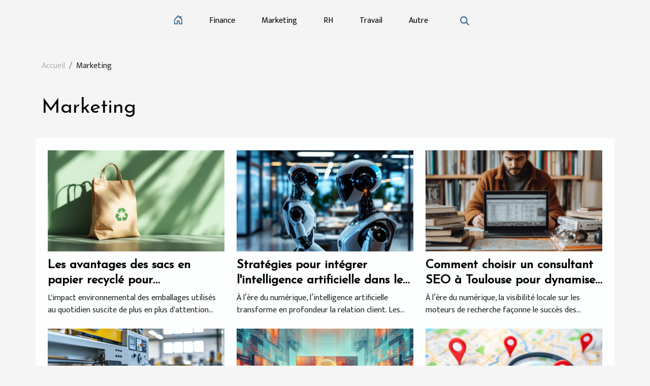

--- FILE ---
content_type: text/html; charset=UTF-8
request_url: https://www.axiummarketing.org/marketing
body_size: 7860
content:
<!DOCTYPE html>
    <html lang="fr">
<head>
    <meta charset="utf-8">
    <title>Marketing</title>
<meta name="description" content="">

<meta name="robots" content="all" />
<link rel="icon" type="image/png" href="/favicon.png" />
    <meta name="viewport" content="width=device-width, initial-scale=1">
    <link rel="stylesheet" href="/css/style2.css">
</head>
<body>
    <header>
    <div class="container-fluid d-flex justify-content-center">
        <nav class="navbar container navbar-expand-xl m-0 pt-3 pb-3">
            <div class="container-fluid">
                <button class="navbar-toggler" type="button" data-bs-toggle="collapse" data-bs-target="#navbarSupportedContent" aria-controls="navbarSupportedContent" aria-expanded="false" aria-label="Toggle navigation">
                    <svg xmlns="http://www.w3.org/2000/svg" fill="currentColor" class="bi bi-list" viewBox="0 0 16 16">
                        <path fill-rule="evenodd" d="M2.5 12a.5.5 0 0 1 .5-.5h10a.5.5 0 0 1 0 1H3a.5.5 0 0 1-.5-.5m0-4a.5.5 0 0 1 .5-.5h10a.5.5 0 0 1 0 1H3a.5.5 0 0 1-.5-.5m0-4a.5.5 0 0 1 .5-.5h10a.5.5 0 0 1 0 1H3a.5.5 0 0 1-.5-.5"></path>
                    </svg>
                </button>
                <div class="collapse navbar-collapse" id="navbarSupportedContent">
                    <ul class="navbar-nav">
                                    <li class="nav-item"><a href="/" class="nav-link"><i></i></a></li>
                                                    <li class="nav-item">
    <a href="/finance" class="nav-link">Finance</a>
    </li>
                                    <li class="nav-item">
    <a href="/marketing" class="nav-link">Marketing</a>
    </li>
                                    <li class="nav-item">
    <a href="/rh" class="nav-link">RH</a>
    </li>
                                    <li class="nav-item">
    <a href="/travail" class="nav-link">Travail</a>
    </li>
                                    <li class="nav-item">
    <a href="/autre" class="nav-link">Autre</a>
    </li>
                            </ul>
                    <form class="d-flex" role="search" method="get" action="/search">
    <input type="search" class="form-control"  name="q" placeholder="Recherche" aria-label="Recherche"  pattern=".*\S.*" required>
    <button type="submit" class="btn">
        <svg xmlns="http://www.w3.org/2000/svg" width="18px" height="18px" fill="currentColor" viewBox="0 0 512 512">
                    <path d="M416 208c0 45.9-14.9 88.3-40 122.7L502.6 457.4c12.5 12.5 12.5 32.8 0 45.3s-32.8 12.5-45.3 0L330.7 376c-34.4 25.2-76.8 40-122.7 40C93.1 416 0 322.9 0 208S93.1 0 208 0S416 93.1 416 208zM208 352a144 144 0 1 0 0-288 144 144 0 1 0 0 288z"/>
                </svg>
    </button>
</form>
                </div>
            </div>
        </nav>
    </div>
</header>
<div class="container">
        <nav aria-label="breadcrumb"
             >
            <ol class="breadcrumb">
                <li class="breadcrumb-item"><a href="/">Accueil</a></li>
                                <li class="breadcrumb-item">
                    Marketing                </li>
            </ol>
        </nav>
    </div>
<main>
        <div class="container main" ><h1>
                Marketing            </h1></div>        <section class="newest-list">
        <div class="container">
                        
            <div class="row">
                                    <div class="col-12 col-md-4">
                        <figure><a href="/les-avantages-des-sacs-en-papier-recycle-pour-lenvironnement" title="Marketing - Les avantages des sacs en papier recyclé pour l&#039;environnement"><img class="img-fluid" src="/images/les-avantages-des-sacs-en-papier-recycle-pour-lenvironnement.jpg" alt="Marketing - Les avantages des sacs en papier recyclé pour l&#039;environnement"></a></figure><figcaption>Les avantages des sacs en papier recyclé pour l'environnement</figcaption>                        <div>
                                                    </div>
                        <h4><a href="/les-avantages-des-sacs-en-papier-recycle-pour-lenvironnement" title="Les avantages des sacs en papier recyclé pour l&#039;environnement">Les avantages des sacs en papier recyclé pour l'environnement</a></h4>                        <time datetime="2025-09-30 09:02:06">Mardi 30 septembre 2025 09:02</time>                        <div>
L'impact environnemental des emballages utilisés au quotidien suscite de plus en plus d'attention...</div>                    </div>
                                    <div class="col-12 col-md-4">
                        <figure><a href="/strategies-pour-integrer-lintelligence-artificielle-dans-les-services-clients" title="Marketing - Stratégies pour intégrer l&#039;intelligence artificielle dans les services clients"><img class="img-fluid" src="/images/strategies-pour-integrer-lintelligence-artificielle-dans-les-services-clients.jpg" alt="Marketing - Stratégies pour intégrer l&#039;intelligence artificielle dans les services clients"></a></figure><figcaption>Stratégies pour intégrer l'intelligence artificielle dans les services clients</figcaption>                        <div>
                                                    </div>
                        <h4><a href="/strategies-pour-integrer-lintelligence-artificielle-dans-les-services-clients" title="Stratégies pour intégrer l&#039;intelligence artificielle dans les services clients">Stratégies pour intégrer l'intelligence artificielle dans les services clients</a></h4>                        <time datetime="2025-09-25 01:58:04">Jeudi 25 septembre 2025 01:58</time>                        <div>À l’ère du numérique, l’intelligence artificielle transforme en profondeur la relation client. Les...</div>                    </div>
                                    <div class="col-12 col-md-4">
                        <figure><a href="/comment-choisir-un-consultant-seo-a-toulouse-pour-dynamiser-votre-entreprise-locale" title="Marketing - Comment choisir un consultant SEO à Toulouse pour dynamiser votre entreprise locale ?"><img class="img-fluid" src="/images/comment-choisir-un-consultant-seo-a-toulouse-pour-dynamiser-votre-entreprise-locale.jpeg" alt="Marketing - Comment choisir un consultant SEO à Toulouse pour dynamiser votre entreprise locale ?"></a></figure><figcaption>Comment choisir un consultant SEO à Toulouse pour dynamiser votre entreprise locale ?</figcaption>                        <div>
                                                    </div>
                        <h4><a href="/comment-choisir-un-consultant-seo-a-toulouse-pour-dynamiser-votre-entreprise-locale" title="Comment choisir un consultant SEO à Toulouse pour dynamiser votre entreprise locale ?">Comment choisir un consultant SEO à Toulouse pour dynamiser votre entreprise locale ?</a></h4>                        <time datetime="2025-08-15 00:48:05">Vendredi 15 août 2025 00:48</time>                        <div>
À l’ère du numérique, la visibilité locale sur les moteurs de recherche façonne le succès des...</div>                    </div>
                                    <div class="col-12 col-md-4">
                        <figure><a href="/comment-choisir-lequipement-ideal-pour-limpression-textile" title="Marketing - Comment choisir l&#039;équipement idéal pour l&#039;impression textile ?"><img class="img-fluid" src="/images/comment-choisir-lequipement-ideal-pour-limpression-textile.jpg" alt="Marketing - Comment choisir l&#039;équipement idéal pour l&#039;impression textile ?"></a></figure><figcaption>Comment choisir l'équipement idéal pour l'impression textile ?</figcaption>                        <div>
                                                    </div>
                        <h4><a href="/comment-choisir-lequipement-ideal-pour-limpression-textile" title="Comment choisir l&#039;équipement idéal pour l&#039;impression textile ?">Comment choisir l'équipement idéal pour l'impression textile ?</a></h4>                        <time datetime="2025-08-11 01:57:06">Lundi 11 août 2025 01:57</time>                        <div>
L’impression textile évolue rapidement, offrant d’innombrables possibilités créatives et...</div>                    </div>
                                    <div class="col-12 col-md-4">
                        <figure><a href="/strategies-avancees-pour-maximiser-la-creation-de-contenu-avec-lia" title="Marketing - Stratégies avancées pour maximiser la création de contenu avec l&#039;IA"><img class="img-fluid" src="/images/strategies-avancees-pour-maximiser-la-creation-de-contenu-avec-lia.jpg" alt="Marketing - Stratégies avancées pour maximiser la création de contenu avec l&#039;IA"></a></figure><figcaption>Stratégies avancées pour maximiser la création de contenu avec l'IA</figcaption>                        <div>
                                                    </div>
                        <h4><a href="/strategies-avancees-pour-maximiser-la-creation-de-contenu-avec-lia" title="Stratégies avancées pour maximiser la création de contenu avec l&#039;IA">Stratégies avancées pour maximiser la création de contenu avec l'IA</a></h4>                        <time datetime="2025-05-23 01:42:10">Vendredi 23 mai 2025 01:42</time>                        <div>
L’intelligence artificielle transforme radicalement les méthodes de création de contenu, ouvrant...</div>                    </div>
                                    <div class="col-12 col-md-4">
                        <figure><a href="/seo-local-pour-les-entreprises-comment-dominer-les-recherches-geolocalisees" title="Marketing - SEO local pour les entreprises comment dominer les recherches geolocalisees"><img class="img-fluid" src="/images/seo-local-pour-les-entreprises-comment-dominer-les-recherches-geolocalisees.jpg" alt="Marketing - SEO local pour les entreprises comment dominer les recherches geolocalisees"></a></figure><figcaption>SEO local pour les entreprises comment dominer les recherches geolocalisees</figcaption>                        <div>
                                                    </div>
                        <h4><a href="/seo-local-pour-les-entreprises-comment-dominer-les-recherches-geolocalisees" title="SEO local pour les entreprises comment dominer les recherches geolocalisees">SEO local pour les entreprises comment dominer les recherches geolocalisees</a></h4>                        <time datetime="2025-05-10 22:57:23">Samedi 10 mai 2025 22:57</time>                        <div>
Dans le paysage numérique actuel, la visibilité en ligne revêt une importance capitale pour les...</div>                    </div>
                                    <div class="col-12 col-md-4">
                        <figure><a href="/strategies-pour-augmenter-lengagement-sur-les-reseaux-sociaux-sans-publicite-payante" title="Marketing - Stratégies pour augmenter l&#039;engagement sur les réseaux sociaux sans publicité payante"><img class="img-fluid" src="/images/strategies-pour-augmenter-lengagement-sur-les-reseaux-sociaux-sans-publicite-payante.jpg" alt="Marketing - Stratégies pour augmenter l&#039;engagement sur les réseaux sociaux sans publicité payante"></a></figure><figcaption>Stratégies pour augmenter l'engagement sur les réseaux sociaux sans publicité payante</figcaption>                        <div>
                                                    </div>
                        <h4><a href="/strategies-pour-augmenter-lengagement-sur-les-reseaux-sociaux-sans-publicite-payante" title="Stratégies pour augmenter l&#039;engagement sur les réseaux sociaux sans publicité payante">Stratégies pour augmenter l'engagement sur les réseaux sociaux sans publicité payante</a></h4>                        <time datetime="2025-05-09 21:13:08">Vendredi 9 mai 2025 21:13</time>                        <div>
Les réseaux sociaux sont devenus un terrain de jeu incontournable pour les marques, mais comment...</div>                    </div>
                                    <div class="col-12 col-md-4">
                        <figure><a href="/maximiser-limpact-de-lia-sur-la-redaction-et-le-seo-de-vos-contenus" title="Marketing - Maximiser l&#039;impact de l&#039;IA sur la rédaction et le SEO de vos contenus"><img class="img-fluid" src="/images/maximiser-limpact-de-lia-sur-la-redaction-et-le-seo-de-vos-contenus.jpeg" alt="Marketing - Maximiser l&#039;impact de l&#039;IA sur la rédaction et le SEO de vos contenus"></a></figure><figcaption>Maximiser l'impact de l'IA sur la rédaction et le SEO de vos contenus</figcaption>                        <div>
                                                    </div>
                        <h4><a href="/maximiser-limpact-de-lia-sur-la-redaction-et-le-seo-de-vos-contenus" title="Maximiser l&#039;impact de l&#039;IA sur la rédaction et le SEO de vos contenus">Maximiser l'impact de l'IA sur la rédaction et le SEO de vos contenus</a></h4>                        <time datetime="2025-05-09 02:36:05">Vendredi 9 mai 2025 02:36</time>                        <div>
L'intelligence artificielle révolutionne une multitude de domaines, y compris la rédaction et...</div>                    </div>
                                    <div class="col-12 col-md-4">
                        <figure><a href="/comment-les-nouvelles-technologies-transforment-elles-lindustrie-du-luxe" title="Marketing - Comment les nouvelles technologies transforment-elles l&#039;industrie du luxe ?"><img class="img-fluid" src="/images/comment-les-nouvelles-technologies-transforment-elles-lindustrie-du-luxe.jpg" alt="Marketing - Comment les nouvelles technologies transforment-elles l&#039;industrie du luxe ?"></a></figure><figcaption>Comment les nouvelles technologies transforment-elles l'industrie du luxe ?</figcaption>                        <div>
                                                    </div>
                        <h4><a href="/comment-les-nouvelles-technologies-transforment-elles-lindustrie-du-luxe" title="Comment les nouvelles technologies transforment-elles l&#039;industrie du luxe ?">Comment les nouvelles technologies transforment-elles l'industrie du luxe ?</a></h4>                        <time datetime="2025-05-09 00:32:04">Vendredi 9 mai 2025 00:32</time>                        <div>
Dans un monde où l'avancée technologique est en perpétuel mouvement, l'industrie du luxe...</div>                    </div>
                                    <div class="col-12 col-md-4">
                        <figure><a href="/exploration-des-avantages-des-chatbots-bases-sur-lintelligence-artificielle" title="Marketing - Exploration des avantages des chatbots basés sur l&#039;intelligence artificielle"><img class="img-fluid" src="/images/exploration-des-avantages-des-chatbots-bases-sur-lintelligence-artificielle.jpeg" alt="Marketing - Exploration des avantages des chatbots basés sur l&#039;intelligence artificielle"></a></figure><figcaption>Exploration des avantages des chatbots basés sur l'intelligence artificielle</figcaption>                        <div>
                                                    </div>
                        <h4><a href="/exploration-des-avantages-des-chatbots-bases-sur-lintelligence-artificielle" title="Exploration des avantages des chatbots basés sur l&#039;intelligence artificielle">Exploration des avantages des chatbots basés sur l'intelligence artificielle</a></h4>                        <time datetime="2025-05-06 02:10:10">Mardi 6 mai 2025 02:10</time>                        <div>
L'ère numérique actuelle est témoin d'une transformation radicale dans la manière dont les...</div>                    </div>
                                    <div class="col-12 col-md-4">
                        <figure><a href="/maximiser-lengagement-client-sur-les-reseaux-sociaux-grace-aux-chatbots" title="Marketing - Maximiser l&#039;engagement client sur les réseaux sociaux grâce aux chatbots"><img class="img-fluid" src="/images/maximiser-lengagement-client-sur-les-reseaux-sociaux-grace-aux-chatbots.jpeg" alt="Marketing - Maximiser l&#039;engagement client sur les réseaux sociaux grâce aux chatbots"></a></figure><figcaption>Maximiser l'engagement client sur les réseaux sociaux grâce aux chatbots</figcaption>                        <div>
                                                    </div>
                        <h4><a href="/maximiser-lengagement-client-sur-les-reseaux-sociaux-grace-aux-chatbots" title="Maximiser l&#039;engagement client sur les réseaux sociaux grâce aux chatbots">Maximiser l'engagement client sur les réseaux sociaux grâce aux chatbots</a></h4>                        <time datetime="2025-05-03 16:38:03">Samedi 3 mai 2025 16:38</time>                        <div>
Dans un monde où la communication instantanée est devenue la norme, les entreprises sont...</div>                    </div>
                                    <div class="col-12 col-md-4">
                        <figure><a href="/marketing-sur-linkedin-comment-cibler-les-decideurs-sans-publicite-payante" title="Marketing - Marketing sur LinkedIn comment cibler les décideurs sans publicité payante"><img class="img-fluid" src="/images/marketing-sur-linkedin-comment-cibler-les-decideurs-sans-publicite-payante.jpeg" alt="Marketing - Marketing sur LinkedIn comment cibler les décideurs sans publicité payante"></a></figure><figcaption>Marketing sur LinkedIn comment cibler les décideurs sans publicité payante</figcaption>                        <div>
                                                    </div>
                        <h4><a href="/marketing-sur-linkedin-comment-cibler-les-decideurs-sans-publicite-payante" title="Marketing sur LinkedIn comment cibler les décideurs sans publicité payante">Marketing sur LinkedIn comment cibler les décideurs sans publicité payante</a></h4>                        <time datetime="2025-03-29 14:15:04">Samedi 29 mars 2025 14:15</time>                        <div>
Dans un monde où la visibilité en ligne est au cœur des stratégies commerciales, cibler les...</div>                    </div>
                                    <div class="col-12 col-md-4">
                        <figure><a href="/comment-lintelligence-artificielle-transforme-le-marketing-digital-et-les-campagnes-demailing" title="Marketing - Comment l&#039;intelligence artificielle transforme le marketing digital et les campagnes d&#039;emailing"><img class="img-fluid" src="/images/comment-lintelligence-artificielle-transforme-le-marketing-digital-et-les-campagnes-demailing.jpg" alt="Marketing - Comment l&#039;intelligence artificielle transforme le marketing digital et les campagnes d&#039;emailing"></a></figure><figcaption>Comment l'intelligence artificielle transforme le marketing digital et les campagnes d'emailing</figcaption>                        <div>
                                                    </div>
                        <h4><a href="/comment-lintelligence-artificielle-transforme-le-marketing-digital-et-les-campagnes-demailing" title="Comment l&#039;intelligence artificielle transforme le marketing digital et les campagnes d&#039;emailing">Comment l'intelligence artificielle transforme le marketing digital et les campagnes d'emailing</a></h4>                        <time datetime="2025-02-28 04:36:09">Vendredi 28 février 2025 04:36</time>                        <div>
Avez-vous déjà contemplé les métamorphoses qu'opère l'intelligence artificielle dans le paysage...</div>                    </div>
                                    <div class="col-12 col-md-4">
                        <figure><a href="/les-differents-types-de-ballons-publicitaires-et-leurs-utilites" title="Marketing - Les différents types de ballons publicitaires et leurs utilités"><img class="img-fluid" src="/images/les-differents-types-de-ballons-publicitaires-et-leurs-utilites.jpeg" alt="Marketing - Les différents types de ballons publicitaires et leurs utilités"></a></figure><figcaption>Les différents types de ballons publicitaires et leurs utilités</figcaption>                        <div>
                                                    </div>
                        <h4><a href="/les-differents-types-de-ballons-publicitaires-et-leurs-utilites" title="Les différents types de ballons publicitaires et leurs utilités">Les différents types de ballons publicitaires et leurs utilités</a></h4>                        <time datetime="2025-02-17 22:10:07">Lundi 17 février 2025 22:10</time>                        <div>
Dans le monde foisonnant de la publicité, les ballons publicitaires se démarquent comme des...</div>                    </div>
                                    <div class="col-12 col-md-4">
                        <figure><a href="/comment-les-structures-gonflables-geantes-transforment-la-publicite-visuelle" title="Marketing - Comment les structures gonflables géantes transforment la publicité visuelle"><img class="img-fluid" src="/images/comment-les-structures-gonflables-geantes-transforment-la-publicite-visuelle.jpeg" alt="Marketing - Comment les structures gonflables géantes transforment la publicité visuelle"></a></figure><figcaption>Comment les structures gonflables géantes transforment la publicité visuelle</figcaption>                        <div>
                                                    </div>
                        <h4><a href="/comment-les-structures-gonflables-geantes-transforment-la-publicite-visuelle" title="Comment les structures gonflables géantes transforment la publicité visuelle">Comment les structures gonflables géantes transforment la publicité visuelle</a></h4>                        <time datetime="2024-12-29 02:22:02">Dimanche 29 décembre 2024 02:22</time>                        <div>
Au coeur d'une jungle urbaine saturée de messages publicitaires, se détacher du lot devient un...</div>                    </div>
                                    <div class="col-12 col-md-4">
                        <figure><a href="/comment-les-structures-gonflables-revolutionnent-la-communication-evenementielle" title="Marketing - Comment les structures gonflables révolutionnent la communication événementielle"><img class="img-fluid" src="/images/comment-les-structures-gonflables-revolutionnent-la-communication-evenementielle.jpg" alt="Marketing - Comment les structures gonflables révolutionnent la communication événementielle"></a></figure><figcaption>Comment les structures gonflables révolutionnent la communication événementielle</figcaption>                        <div>
                                                    </div>
                        <h4><a href="/comment-les-structures-gonflables-revolutionnent-la-communication-evenementielle" title="Comment les structures gonflables révolutionnent la communication événementielle">Comment les structures gonflables révolutionnent la communication événementielle</a></h4>                        <time datetime="2024-12-19 07:22:04">Jeudi 19 décembre 2024 07:22</time>                        <div>
Dans le monde dynamique de la communication événementielle, l'émergence des structures gonflables...</div>                    </div>
                                    <div class="col-12 col-md-4">
                        <figure><a href="/strategies-pour-optimiser-lexperience-client-dans-lere-numerique" title="Marketing - Stratégies pour optimiser l&#039;expérience client dans l&#039;ère numérique"><img class="img-fluid" src="/images/strategies-pour-optimiser-lexperience-client-dans-lere-numerique.jpeg" alt="Marketing - Stratégies pour optimiser l&#039;expérience client dans l&#039;ère numérique"></a></figure><figcaption>Stratégies pour optimiser l'expérience client dans l'ère numérique</figcaption>                        <div>
                                                    </div>
                        <h4><a href="/strategies-pour-optimiser-lexperience-client-dans-lere-numerique" title="Stratégies pour optimiser l&#039;expérience client dans l&#039;ère numérique">Stratégies pour optimiser l'expérience client dans l'ère numérique</a></h4>                        <time datetime="2024-12-02 02:10:04">Lundi 2 décembre 2024 02:10</time>                        <div>
Dans un monde hyperconnecté où le numérique façonne chaque interaction, l'expérience client...</div>                    </div>
                                    <div class="col-12 col-md-4">
                        <figure><a href="/comment-une-agence-tout-en-un-peut-transformer-votre-presence-digitale" title="Marketing - Comment une agence tout-en-un peut transformer votre présence digitale"><img class="img-fluid" src="/images/comment-une-agence-tout-en-un-peut-transformer-votre-presence-digitale.jpeg" alt="Marketing - Comment une agence tout-en-un peut transformer votre présence digitale"></a></figure><figcaption>Comment une agence tout-en-un peut transformer votre présence digitale</figcaption>                        <div>
                                                    </div>
                        <h4><a href="/comment-une-agence-tout-en-un-peut-transformer-votre-presence-digitale" title="Comment une agence tout-en-un peut transformer votre présence digitale">Comment une agence tout-en-un peut transformer votre présence digitale</a></h4>                        <time datetime="2024-12-01 02:18:05">Dimanche 1 décembre 2024 02:18</time>                        <div>
Dans l'univers concurrentiel du numérique, émerger et captiver l'attention est un défi de chaque...</div>                    </div>
                                    <div class="col-12 col-md-4">
                        <figure><a href="/techniques-avancees-pour-analyser-les-resultats-dun-sondage-en-ligne" title="Marketing - Techniques avancées pour analyser les résultats d&#039;un sondage en ligne"><img class="img-fluid" src="/images/techniques-avancees-pour-analyser-les-resultats-dun-sondage-en-ligne.jpg" alt="Marketing - Techniques avancées pour analyser les résultats d&#039;un sondage en ligne"></a></figure><figcaption>Techniques avancées pour analyser les résultats d'un sondage en ligne</figcaption>                        <div>
                                                    </div>
                        <h4><a href="/techniques-avancees-pour-analyser-les-resultats-dun-sondage-en-ligne" title="Techniques avancées pour analyser les résultats d&#039;un sondage en ligne">Techniques avancées pour analyser les résultats d'un sondage en ligne</a></h4>                        <time datetime="2024-10-18 16:22:04">Vendredi 18 octobre 2024 16:22</time>                        <div>
L'ère numérique dans laquelle nous vivons a révolutionné la manière dont nous collectons et...</div>                    </div>
                                    <div class="col-12 col-md-4">
                        <figure><a href="/evaluation-des-meilleures-plateformes-pour-creer-un-chatbot-sur-whatsapp" title="Marketing - Évaluation des meilleures plateformes pour créer un chatbot sur WhatsApp"><img class="img-fluid" src="/images/evaluation-des-meilleures-plateformes-pour-creer-un-chatbot-sur-whatsapp.jpg" alt="Marketing - Évaluation des meilleures plateformes pour créer un chatbot sur WhatsApp"></a></figure><figcaption>Évaluation des meilleures plateformes pour créer un chatbot sur WhatsApp</figcaption>                        <div>
                                                    </div>
                        <h4><a href="/evaluation-des-meilleures-plateformes-pour-creer-un-chatbot-sur-whatsapp" title="Évaluation des meilleures plateformes pour créer un chatbot sur WhatsApp">Évaluation des meilleures plateformes pour créer un chatbot sur WhatsApp</a></h4>                        <time datetime="2024-10-09 04:04:03">Mercredi 9 octobre 2024 04:04</time>                        <div>
Dans un monde où la messagerie instantanée devient le canal de communication privilégié, les...</div>                    </div>
                                    <div class="col-12 col-md-4">
                        <figure><a href="/exploration-des-avantages-des-chatbots-dans-le-service-client" title="Marketing - Exploration des avantages des chatbots dans le service client"><img class="img-fluid" src="/images/exploration-des-avantages-des-chatbots-dans-le-service-client.jpg" alt="Marketing - Exploration des avantages des chatbots dans le service client"></a></figure><figcaption>Exploration des avantages des chatbots dans le service client</figcaption>                        <div>
                                                    </div>
                        <h4><a href="/exploration-des-avantages-des-chatbots-dans-le-service-client" title="Exploration des avantages des chatbots dans le service client">Exploration des avantages des chatbots dans le service client</a></h4>                        <time datetime="2024-09-28 01:44:03">Samedi 28 septembre 2024 01:44</time>                        <div>
L'ère numérique a transformé la manière dont les entreprises interagissent avec leurs clients....</div>                    </div>
                                    <div class="col-12 col-md-4">
                        <figure><a href="/comment-choisir-la-forme-ideale-pour-votre-arche-gonflable-publicitaire" title="Marketing - Comment choisir la forme idéale pour votre arche gonflable publicitaire"><img class="img-fluid" src="/images/comment-choisir-la-forme-ideale-pour-votre-arche-gonflable-publicitaire.jpg" alt="Marketing - Comment choisir la forme idéale pour votre arche gonflable publicitaire"></a></figure><figcaption>Comment choisir la forme idéale pour votre arche gonflable publicitaire</figcaption>                        <div>
                                                    </div>
                        <h4><a href="/comment-choisir-la-forme-ideale-pour-votre-arche-gonflable-publicitaire" title="Comment choisir la forme idéale pour votre arche gonflable publicitaire">Comment choisir la forme idéale pour votre arche gonflable publicitaire</a></h4>                        <time datetime="2024-09-08 02:00:02">Dimanche 8 septembre 2024 02:00</time>                        <div>
L'arche gonflable publicitaire est devenue un outil de communication visuelle incontournable lors...</div>                    </div>
                                    <div class="col-12 col-md-4">
                        <figure><a href="/strategies-avancees-pour-optimiser-le-marketing-conversationnel" title="Marketing - Stratégies avancées pour optimiser le marketing conversationnel"><img class="img-fluid" src="/images/strategies-avancees-pour-optimiser-le-marketing-conversationnel.jpg" alt="Marketing - Stratégies avancées pour optimiser le marketing conversationnel"></a></figure><figcaption>Stratégies avancées pour optimiser le marketing conversationnel</figcaption>                        <div>
                                                    </div>
                        <h4><a href="/strategies-avancees-pour-optimiser-le-marketing-conversationnel" title="Stratégies avancées pour optimiser le marketing conversationnel">Stratégies avancées pour optimiser le marketing conversationnel</a></h4>                        <time datetime="2024-08-30 01:26:04">Vendredi 30 août 2024 01:26</time>                        <div>
Le marketing conversationnel s'est rapidement imposé comme un levier fondamental pour engager la...</div>                    </div>
                                    <div class="col-12 col-md-4">
                        <figure><a href="/comment-exploiter-les-invites-ia-pour-dynamiser-votre-strategie-marketing" title="Marketing - Comment exploiter les invites IA pour dynamiser votre stratégie marketing"><img class="img-fluid" src="/images/comment-exploiter-les-invites-ia-pour-dynamiser-votre-strategie-marketing.jpg" alt="Marketing - Comment exploiter les invites IA pour dynamiser votre stratégie marketing"></a></figure><figcaption>Comment exploiter les invites IA pour dynamiser votre stratégie marketing</figcaption>                        <div>
                                                    </div>
                        <h4><a href="/comment-exploiter-les-invites-ia-pour-dynamiser-votre-strategie-marketing" title="Comment exploiter les invites IA pour dynamiser votre stratégie marketing">Comment exploiter les invites IA pour dynamiser votre stratégie marketing</a></h4>                        <time datetime="2024-08-24 01:52:06">Samedi 24 août 2024 01:52</time>                        <div>
Dans un monde numérique en constante évolution, l'utilisation des invites d'IA pour renforcer une...</div>                    </div>
                                    <div class="col-12 col-md-4">
                        <figure><a href="/comment-les-plateformes-de-creation-de-chatbots-transforment-elles-le-marketing-digital" title="Marketing - Comment les plateformes de création de chatbots transforment-elles le marketing digital ?"><img class="img-fluid" src="/images/comment-les-plateformes-de-creation-de-chatbots-transforment-elles-le-marketing-digital.jpeg" alt="Marketing - Comment les plateformes de création de chatbots transforment-elles le marketing digital ?"></a></figure><figcaption>Comment les plateformes de création de chatbots transforment-elles le marketing digital ?</figcaption>                        <div>
                                                    </div>
                        <h4><a href="/comment-les-plateformes-de-creation-de-chatbots-transforment-elles-le-marketing-digital" title="Comment les plateformes de création de chatbots transforment-elles le marketing digital ?">Comment les plateformes de création de chatbots transforment-elles le marketing digital ?</a></h4>                        <time datetime="2024-08-19 01:22:03">Lundi 19 août 2024 01:22</time>                        <div>
À l'ère numérique actuelle, les technologies transforment les stratégies marketing de manière...</div>                    </div>
                                    <div class="col-12 col-md-4">
                        <figure><a href="/exploration-des-risques-et-benefices-des-outils-de-conversation-automatises" title="Marketing - Exploration des risques et bénéfices des outils de conversation automatisés"><img class="img-fluid" src="/images/exploration-des-risques-et-benefices-des-outils-de-conversation-automatises.jpeg" alt="Marketing - Exploration des risques et bénéfices des outils de conversation automatisés"></a></figure><figcaption>Exploration des risques et bénéfices des outils de conversation automatisés</figcaption>                        <div>
                                                    </div>
                        <h4><a href="/exploration-des-risques-et-benefices-des-outils-de-conversation-automatises" title="Exploration des risques et bénéfices des outils de conversation automatisés">Exploration des risques et bénéfices des outils de conversation automatisés</a></h4>                        <time datetime="2024-08-05 11:14:02">Lundi 5 août 2024 11:14</time>                        <div>
Découvrir les outils de conversation automatisés revient à s’aventurer dans un domaine où...</div>                    </div>
                                    <div class="col-12 col-md-4">
                        <figure><a href="/strategies-avancees-pour-formuler-des-prompts-efficaces-pour-assistants-ia" title="Marketing - Stratégies avancées pour formuler des prompts efficaces pour assistants IA"><img class="img-fluid" src="/images/strategies-avancees-pour-formuler-des-prompts-efficaces-pour-assistants-ia.jpeg" alt="Marketing - Stratégies avancées pour formuler des prompts efficaces pour assistants IA"></a></figure><figcaption>Stratégies avancées pour formuler des prompts efficaces pour assistants IA</figcaption>                        <div>
                                                    </div>
                        <h4><a href="/strategies-avancees-pour-formuler-des-prompts-efficaces-pour-assistants-ia" title="Stratégies avancées pour formuler des prompts efficaces pour assistants IA">Stratégies avancées pour formuler des prompts efficaces pour assistants IA</a></h4>                        <time datetime="2024-07-27 01:48:03">Samedi 27 juillet 2024 01:48</time>                        <div>
Dans un monde où les assistants IA deviennent des outils de plus en plus incontournables, la...</div>                    </div>
                                    <div class="col-12 col-md-4">
                        <figure><a href="/strategies-pour-un-e-commerce-plus-vert-vers-une-expedition-sans-dechet" title="Marketing - Stratégies pour un e-commerce plus vert : vers une expédition sans déchet"><img class="img-fluid" src="/images/strategies-pour-un-e-commerce-plus-vert-vers-une-expedition-sans-dechet.jpg" alt="Marketing - Stratégies pour un e-commerce plus vert : vers une expédition sans déchet"></a></figure><figcaption>Stratégies pour un e-commerce plus vert : vers une expédition sans déchet</figcaption>                        <div>
                                                    </div>
                        <h4><a href="/strategies-pour-un-e-commerce-plus-vert-vers-une-expedition-sans-dechet" title="Stratégies pour un e-commerce plus vert : vers une expédition sans déchet">Stratégies pour un e-commerce plus vert : vers une expédition sans déchet</a></h4>                        <time datetime="2024-07-27 00:46:05">Samedi 27 juillet 2024 00:46</time>                        <div>
L'engagement écologique est désormais au cœur des préoccupations de notre société, et le secteur...</div>                    </div>
                                    <div class="col-12 col-md-4">
                        <figure><a href="/exploration-des-applications-des-chatbots-gpt-dans-la-communication-moderne" title="Marketing - Exploration des applications des chatbots GPT dans la communication moderne"><img class="img-fluid" src="/images/exploration-des-applications-des-chatbots-gpt-dans-la-communication-moderne.jpeg" alt="Marketing - Exploration des applications des chatbots GPT dans la communication moderne"></a></figure><figcaption>Exploration des applications des chatbots GPT dans la communication moderne</figcaption>                        <div>
                                                    </div>
                        <h4><a href="/exploration-des-applications-des-chatbots-gpt-dans-la-communication-moderne" title="Exploration des applications des chatbots GPT dans la communication moderne">Exploration des applications des chatbots GPT dans la communication moderne</a></h4>                        <time datetime="2024-07-25 12:06:05">Jeudi 25 juillet 2024 12:06</time>                        <div>
L'ère numérique a vu l'émergence de technologies toujours plus innovantes et parmi celles-ci, les...</div>                    </div>
                                    <div class="col-12 col-md-4">
                        <figure><a href="/strategies-efficaces-pour-booster-linnovation-dans-les-pme-francaises" title="Marketing - Stratégies efficaces pour booster l&#039;innovation dans les PME françaises"><img class="img-fluid" src="/images/strategies-efficaces-pour-booster-linnovation-dans-les-pme-francaises.jpeg" alt="Marketing - Stratégies efficaces pour booster l&#039;innovation dans les PME françaises"></a></figure><figcaption>Stratégies efficaces pour booster l'innovation dans les PME françaises</figcaption>                        <div>
                                                    </div>
                        <h4><a href="/strategies-efficaces-pour-booster-linnovation-dans-les-pme-francaises" title="Stratégies efficaces pour booster l&#039;innovation dans les PME françaises">Stratégies efficaces pour booster l'innovation dans les PME françaises</a></h4>                        <time datetime="2024-07-23 02:00:03">Mardi 23 juillet 2024 02:00</time>                        <div>
Dans un monde en constante évolution, l'innovation est devenue un levier de croissance...</div>                    </div>
                                    <div class="col-12 col-md-4">
                        <figure><a href="/strategies-de-marketing-pour-promouvoir-un-environnement-de-travail-moderne" title="Marketing - Stratégies de marketing pour promouvoir un environnement de travail moderne"><img class="img-fluid" src="/images/strategies-de-marketing-pour-promouvoir-un-environnement-de-travail-moderne.jpg" alt="Marketing - Stratégies de marketing pour promouvoir un environnement de travail moderne"></a></figure><figcaption>Stratégies de marketing pour promouvoir un environnement de travail moderne</figcaption>                        <div>
                                                    </div>
                        <h4><a href="/strategies-de-marketing-pour-promouvoir-un-environnement-de-travail-moderne" title="Stratégies de marketing pour promouvoir un environnement de travail moderne">Stratégies de marketing pour promouvoir un environnement de travail moderne</a></h4>                        <time datetime="2024-05-16 21:52:13">Jeudi 16 mai 2024 21:52</time>                        <div>
Dans un monde professionnel en perpétuelle évolution, l'adoption d'un environnement de travail...</div>                    </div>
                                    <div class="col-12 col-md-4">
                        <figure><a href="/comment-linteractivite-dans-les-videos-peut-transformer-vos-campagnes-de-marketing-digital" title="Marketing - Comment l&#039;interactivité dans les vidéos peut transformer vos campagnes de marketing digital"><img class="img-fluid" src="/images/comment-linteractivite-dans-les-videos-peut-transformer-vos-campagnes-de-marketing-digital.jpeg" alt="Marketing - Comment l&#039;interactivité dans les vidéos peut transformer vos campagnes de marketing digital"></a></figure><figcaption>Comment l'interactivité dans les vidéos peut transformer vos campagnes de marketing digital</figcaption>                        <div>
                                                    </div>
                        <h4><a href="/comment-linteractivite-dans-les-videos-peut-transformer-vos-campagnes-de-marketing-digital" title="Comment l&#039;interactivité dans les vidéos peut transformer vos campagnes de marketing digital">Comment l'interactivité dans les vidéos peut transformer vos campagnes de marketing digital</a></h4>                        <time datetime="2024-05-06 00:38:03">Lundi 6 mai 2024 00:38</time>                        <div>
L'ère numérique a repoussé les frontières de la créativité et de l'engagement dans le domaine du...</div>                    </div>
                                    <div class="col-12 col-md-4">
                        <figure><a href="/analyser-les-tendances-du-marketing-numerique-pour-booster-les-revenus" title="Marketing - Analyser les tendances du marketing numérique pour booster les revenus"><img class="img-fluid" src="/images/analyser-les-tendances-du-marketing-numerique-pour-booster-les-revenus-1.jpeg" alt="Marketing - Analyser les tendances du marketing numérique pour booster les revenus"></a></figure><figcaption>Analyser les tendances du marketing numérique pour booster les revenus</figcaption>                        <div>
                                                    </div>
                        <h4><a href="/analyser-les-tendances-du-marketing-numerique-pour-booster-les-revenus" title="Analyser les tendances du marketing numérique pour booster les revenus">Analyser les tendances du marketing numérique pour booster les revenus</a></h4>                        <time datetime="2024-04-29 00:02:05">Lundi 29 avril 2024 00:02</time>                        <div>
Dans un monde où le paysage numérique évolue à un rythme effréné, comprendre les tendances du...</div>                    </div>
                                    <div class="col-12 col-md-4">
                        <figure><a href="/comment-optimiser-votre-strategie-de-contenu-pour-ameliorer-la-visibilite-de-votre-entreprise" title="Marketing - Comment optimiser votre stratégie de contenu pour améliorer la visibilité de votre entreprise"><img class="img-fluid" src="/images/comment-optimiser-votre-strategie-de-contenu-pour-ameliorer-la-visibilite-de-votre-entreprise.jpeg" alt="Marketing - Comment optimiser votre stratégie de contenu pour améliorer la visibilité de votre entreprise"></a></figure><figcaption>Comment optimiser votre stratégie de contenu pour améliorer la visibilité de votre entreprise</figcaption>                        <div>
                                                    </div>
                        <h4><a href="/comment-optimiser-votre-strategie-de-contenu-pour-ameliorer-la-visibilite-de-votre-entreprise" title="Comment optimiser votre stratégie de contenu pour améliorer la visibilité de votre entreprise">Comment optimiser votre stratégie de contenu pour améliorer la visibilité de votre entreprise</a></h4>                        <time datetime="2024-04-23 02:30:02">Mardi 23 avril 2024 02:30</time>                        <div>
Dans un monde numérique en constante évolution, se démarquer parmi l'océan de contenus peut...</div>                    </div>
                                    <div class="col-12 col-md-4">
                        <figure><a href="/strategies-de-marketing-de-contenu-pour-augmenter-lengagement-client" title="Marketing - Stratégies de marketing de contenu pour augmenter l&#039;engagement client"><img class="img-fluid" src="/images/strategies-de-marketing-de-contenu-pour-augmenter-lengagement-client.jpg" alt="Marketing - Stratégies de marketing de contenu pour augmenter l&#039;engagement client"></a></figure><figcaption>Stratégies de marketing de contenu pour augmenter l'engagement client</figcaption>                        <div>
                                                    </div>
                        <h4><a href="/strategies-de-marketing-de-contenu-pour-augmenter-lengagement-client" title="Stratégies de marketing de contenu pour augmenter l&#039;engagement client">Stratégies de marketing de contenu pour augmenter l'engagement client</a></h4>                        <time datetime="2024-03-07 16:28:04">Jeudi 7 mars 2024 16:28</time>                        <div>
Dans un monde numérique où l'attention des consommateurs est une ressource de plus en plus rare,...</div>                    </div>
                                    <div class="col-12 col-md-4">
                        <figure><a href="/comment-une-agence-web-a-saint-malo-peut-booster-la-presence-en-ligne-des-entreprises-locales" title="Marketing - Comment une agence web à Saint-Malo peut booster la présence en ligne des entreprises locales"><img class="img-fluid" src="/images/comment-une-agence-web-a-saint-malo-peut-booster-la-presence-en-ligne-des-entreprises-locales.jpg" alt="Marketing - Comment une agence web à Saint-Malo peut booster la présence en ligne des entreprises locales"></a></figure><figcaption>Comment une agence web à Saint-Malo peut booster la présence en ligne des entreprises locales</figcaption>                        <div>
                                                    </div>
                        <h4><a href="/comment-une-agence-web-a-saint-malo-peut-booster-la-presence-en-ligne-des-entreprises-locales" title="Comment une agence web à Saint-Malo peut booster la présence en ligne des entreprises locales">Comment une agence web à Saint-Malo peut booster la présence en ligne des entreprises locales</a></h4>                        <time datetime="2024-02-08 00:42:07">Jeudi 8 février 2024 00:42</time>                        <div>
Dans l'ère numérique actuelle, la visibilité en ligne est devenue un enjeu majeur pour les...</div>                    </div>
                                    <div class="col-12 col-md-4">
                        <figure><a href="/adapter-sa-strategie-de-contenu-aux-nouvelles-tendances-des-reseaux-sociaux" title="Marketing - Adapter sa stratégie de contenu aux nouvelles tendances des réseaux sociaux"><img class="img-fluid" src="/images/adapter-sa-strategie-de-contenu-aux-nouvelles-tendances-des-reseaux-sociaux.jpg" alt="Marketing - Adapter sa stratégie de contenu aux nouvelles tendances des réseaux sociaux"></a></figure><figcaption>Adapter sa stratégie de contenu aux nouvelles tendances des réseaux sociaux</figcaption>                        <div>
                                                    </div>
                        <h4><a href="/adapter-sa-strategie-de-contenu-aux-nouvelles-tendances-des-reseaux-sociaux" title="Adapter sa stratégie de contenu aux nouvelles tendances des réseaux sociaux">Adapter sa stratégie de contenu aux nouvelles tendances des réseaux sociaux</a></h4>                        <time datetime="2024-01-27 00:34:05">Samedi 27 janvier 2024 00:34</time>                        <div>
Dans un monde où la constance du changement est la norme, les réseaux sociaux ne dérogent pas à...</div>                    </div>
                                    <div class="col-12 col-md-4">
                        <figure><a href="/etablir-un-budget-marketing-pour-un-lancement-de-produit-reussi" title="Marketing - Établir un budget marketing pour un lancement de produit réussi"><img class="img-fluid" src="/images/etablir-un-budget-marketing-pour-un-lancement-de-produit-reussi.jpeg" alt="Marketing - Établir un budget marketing pour un lancement de produit réussi"></a></figure><figcaption>Établir un budget marketing pour un lancement de produit réussi</figcaption>                        <div>
                                                    </div>
                        <h4><a href="/etablir-un-budget-marketing-pour-un-lancement-de-produit-reussi" title="Établir un budget marketing pour un lancement de produit réussi">Établir un budget marketing pour un lancement de produit réussi</a></h4>                        <time datetime="2024-01-24 00:52:04">Mercredi 24 janvier 2024 00:52</time>                        <div>
Dans le monde effervescent du marketing, l'établissement d'un budget pour le lancement d'un...</div>                    </div>
                                    <div class="col-12 col-md-4">
                        <figure><a href="/comment-elaborer-un-plan-de-marketing-digital-efficace-pour-les-consultants-freelances" title="Marketing - Comment élaborer un plan de marketing digital efficace pour les consultants freelances"><img class="img-fluid" src="/images/comment-elaborer-un-plan-de-marketing-digital-efficace-pour-les-consultants-freelances.jpg" alt="Marketing - Comment élaborer un plan de marketing digital efficace pour les consultants freelances"></a></figure><figcaption>Comment élaborer un plan de marketing digital efficace pour les consultants freelances</figcaption>                        <div>
                                                    </div>
                        <h4><a href="/comment-elaborer-un-plan-de-marketing-digital-efficace-pour-les-consultants-freelances" title="Comment élaborer un plan de marketing digital efficace pour les consultants freelances">Comment élaborer un plan de marketing digital efficace pour les consultants freelances</a></h4>                        <time datetime="2023-12-19 00:28:05">Mardi 19 décembre 2023 00:28</time>                        <div>
Dans un monde numérique en constante évolution, les consultants freelances sont confrontés au...</div>                    </div>
                                    <div class="col-12 col-md-4">
                        <figure><a href="/les-avantages-du-referencement-naturel-pour-les-entreprises-bretonnes" title="Marketing - Les avantages du référencement naturel pour les entreprises bretonnes"><img class="img-fluid" src="/images/les-avantages-du-referencement-naturel-pour-les-entreprises-bretonnes.jpg" alt="Marketing - Les avantages du référencement naturel pour les entreprises bretonnes"></a></figure><figcaption>Les avantages du référencement naturel pour les entreprises bretonnes</figcaption>                        <div>
                                                    </div>
                        <h4><a href="/les-avantages-du-referencement-naturel-pour-les-entreprises-bretonnes" title="Les avantages du référencement naturel pour les entreprises bretonnes">Les avantages du référencement naturel pour les entreprises bretonnes</a></h4>                        <time datetime="2023-11-30 01:52:03">Jeudi 30 novembre 2023 01:52</time>                        <div>
Le monde du numérique a révolutionné la manière dont les entreprises se positionnent sur leur...</div>                    </div>
                                    <div class="col-12 col-md-4">
                        <figure><a href="/strategies-marketing-pour-promouvoir-une-marketplace-dans-un-marche-concurrentiel" title="Marketing - Stratégies marketing pour promouvoir une marketplace dans un marché concurrentiel"><img class="img-fluid" src="/images/strategies-marketing-pour-promouvoir-une-marketplace-dans-un-marche-concurrentiel.jpeg" alt="Marketing - Stratégies marketing pour promouvoir une marketplace dans un marché concurrentiel"></a></figure><figcaption>Stratégies marketing pour promouvoir une marketplace dans un marché concurrentiel</figcaption>                        <div>
                                                    </div>
                        <h4><a href="/strategies-marketing-pour-promouvoir-une-marketplace-dans-un-marche-concurrentiel" title="Stratégies marketing pour promouvoir une marketplace dans un marché concurrentiel">Stratégies marketing pour promouvoir une marketplace dans un marché concurrentiel</a></h4>                        <time datetime="2023-11-26 02:18:02">Dimanche 26 novembre 2023 02:18</time>                        <div>
Dans un monde où le commerce électronique se développe à une vitesse fulgurante, les marketplaces...</div>                    </div>
                            </div>
        </div>
    </section>
        </main>
<footer>
    <div class="container-fluid">
        <div class="container">
            <div class="row default-search">
                <div class="col-12 col-lg-4">
                    <form class="d-flex" role="search" method="get" action="/search">
    <input type="search" class="form-control"  name="q" placeholder="Recherche" aria-label="Recherche"  pattern=".*\S.*" required>
    <button type="submit" class="btn">
        <svg xmlns="http://www.w3.org/2000/svg" width="18px" height="18px" fill="currentColor" viewBox="0 0 512 512">
                    <path d="M416 208c0 45.9-14.9 88.3-40 122.7L502.6 457.4c12.5 12.5 12.5 32.8 0 45.3s-32.8 12.5-45.3 0L330.7 376c-34.4 25.2-76.8 40-122.7 40C93.1 416 0 322.9 0 208S93.1 0 208 0S416 93.1 416 208zM208 352a144 144 0 1 0 0-288 144 144 0 1 0 0 288z"/>
                </svg>
    </button>
</form>
                </div>
                <div class="col-12 col-lg-4">
                    <section>
            <div>
                <h3><a href="/finance" title="Finance">Finance</a></h3>                            </div>
        </section>
            <section>
            <div>
                <h3><a href="/marketing" title="Marketing">Marketing</a></h3>                            </div>
        </section>
            <section>
            <div>
                <h3><a href="/rh" title="RH">RH</a></h3>                            </div>
        </section>
            <section>
            <div>
                <h3><a href="/travail" title="Travail">Travail</a></h3>                            </div>
        </section>
            <section>
            <div>
                <h3><a href="/autre" title="Autre">Autre</a></h3>                            </div>
        </section>
                        </div>
                <div class="col-12 col-lg-4">
                    Tous droits réservés www.axiummarketing.org
                                    </div>
            </div>
        </div>
    </div>
</footer>
    <script src="https://cdn.jsdelivr.net/npm/bootstrap@5.0.2/dist/js/bootstrap.bundle.min.js" integrity="sha384-MrcW6ZMFYlzcLA8Nl+NtUVF0sA7MsXsP1UyJoMp4YLEuNSfAP+JcXn/tWtIaxVXM" crossorigin="anonymous"></script>
    </body>
</html>
